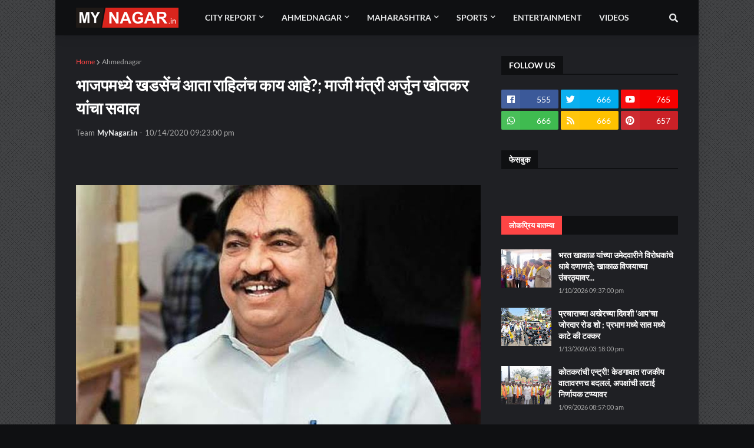

--- FILE ---
content_type: text/html; charset=UTF-8
request_url: https://www.mynagar.in/b/stats?style=BLACK_TRANSPARENT&timeRange=ALL_TIME&token=APq4FmBrVYu0V1UeSQTocLAyEjWCz6ydI5yCL-QG9LQWqM68zEenApnaoHzgmNmtdkIA3W2c49MhYtQrexeQdLUpLyVT7zev6w
body_size: 38
content:
{"total":1441827,"sparklineOptions":{"backgroundColor":{"fillOpacity":0.1,"fill":"#000000"},"series":[{"areaOpacity":0.3,"color":"#202020"}]},"sparklineData":[[0,6],[1,39],[2,9],[3,49],[4,13],[5,8],[6,6],[7,9],[8,7],[9,6],[10,14],[11,39],[12,18],[13,7],[14,9],[15,18],[16,36],[17,40],[18,39],[19,100],[20,14],[21,25],[22,16],[23,23],[24,7],[25,8],[26,11],[27,10],[28,6],[29,2]],"nextTickMs":720000}

--- FILE ---
content_type: text/html; charset=utf-8
request_url: https://www.google.com/recaptcha/api2/aframe
body_size: 267
content:
<!DOCTYPE HTML><html><head><meta http-equiv="content-type" content="text/html; charset=UTF-8"></head><body><script nonce="a4zkAoc28uLZaqz8Ua3P8w">/** Anti-fraud and anti-abuse applications only. See google.com/recaptcha */ try{var clients={'sodar':'https://pagead2.googlesyndication.com/pagead/sodar?'};window.addEventListener("message",function(a){try{if(a.source===window.parent){var b=JSON.parse(a.data);var c=clients[b['id']];if(c){var d=document.createElement('img');d.src=c+b['params']+'&rc='+(localStorage.getItem("rc::a")?sessionStorage.getItem("rc::b"):"");window.document.body.appendChild(d);sessionStorage.setItem("rc::e",parseInt(sessionStorage.getItem("rc::e")||0)+1);localStorage.setItem("rc::h",'1768970763385');}}}catch(b){}});window.parent.postMessage("_grecaptcha_ready", "*");}catch(b){}</script></body></html>